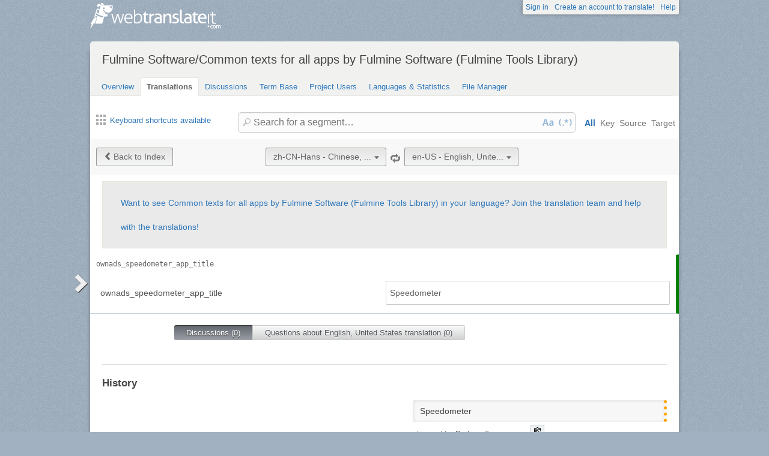

--- FILE ---
content_type: text/html; charset=utf-8
request_url: https://webtranslateit.com/projects/15058-common-texts-for-all-apps-by-fulmine-software-fulmine-tools-library/locales/zh-CN-Hans..en-US/strings/13219969
body_size: 6364
content:
<!DOCTYPE html>
<html lang="en" xmlns="http://www.w3.org/1999/xhtml">
<head>
<title>
Details for ownads_speedometer_app_title, Chinese, China (Simplified Han) to English, United States · Fulmine Software/Common texts for all apps by Fulmine Software (Fulmine Tools Library) · WebTranslateIt
</title>
<meta charset="utf-8">
<meta name="twitter:card" value="summary">
<meta name="twitter:site" value="@webtranslateit">
<meta name="twitter:url" value="https://webtranslateit.com/projects/15058-common-texts-for-all-apps-by-fulmine-software-fulmine-tools-library/locales/zh-CN-Hans..en-US/strings/13219969">
<meta name="twitter:title" value="Fulmine Software/Common texts for all apps by Fulmine Software (Fulmine Tools Library) on WebTranslateIt.com">
<meta name="twitter:description" value="Translation project of texts shared by all Fulmine Software&amp;#39;s apps. To translate specific app, please translate this project and additionally the app specific translation project. See all translation projects.

To get more information about translating my apps please see the information for trans...">
<meta name="twitter:image" value="https://webtranslateit.com/rails/active_storage/representations/redirect/eyJfcmFpbHMiOnsiZGF0YSI6Mjc1MywicHVyIjoiYmxvYl9pZCJ9fQ==--1f25c68aeaea658734b290299a867c5e7cc2dbd2/eyJfcmFpbHMiOnsiZGF0YSI6eyJmb3JtYXQiOiJwbmciLCJyZXNpemVfdG9fbGltaXQiOlsyMDAsMjAwXX0sInB1ciI6InZhcmlhdGlvbiJ9fQ==--a10fd1737c332115b1dd2458d9cc7b54c1ef1f25/N_600.png">
<meta content="https://webtranslateit.com/projects/15058-common-texts-for-all-apps-by-fulmine-software-fulmine-tools-library/locales/zh-CN-Hans..en-US/strings/13219969" property="og:url">
<meta content="website" property="og:type">
<meta content="Fulmine Software/Common texts for all apps by Fulmine Software (Fulmine Tools Library) on WebTranslateIt.com" property="og:title">
<meta name="og:description" value="Translation project of texts shared by all Fulmine Software&amp;#39;s apps. To translate specific app, please translate this project and additionally the app specific translation project. See all translation projects.

To get more information about translating my apps please see the information for trans...">
<meta name="og:image" value="https://webtranslateit.com/rails/active_storage/representations/redirect/eyJfcmFpbHMiOnsiZGF0YSI6Mjc1MywicHVyIjoiYmxvYl9pZCJ9fQ==--1f25c68aeaea658734b290299a867c5e7cc2dbd2/eyJfcmFpbHMiOnsiZGF0YSI6eyJmb3JtYXQiOiJwbmciLCJyZXNpemVfdG9fbGltaXQiOlsyMDAsMjAwXX0sInB1ciI6InZhcmlhdGlvbiJ9fQ==--a10fd1737c332115b1dd2458d9cc7b54c1ef1f25/N_600.png">

<link href="/apple-touch-icon.png" rel="apple-touch-icon" sizes="180x180">
<link href="/favicon-32x32.png?asjaksj" rel="icon" sizes="32x32" type="image/png">
<link href="/favicon-16x16.png?sakjskaj" rel="icon" sizes="16x16" type="image/png">
<link href="/site.webmanifest" rel="manifest">
<link color="#2d5189" href="/safari-pinned-tab.svg" rel="mask-icon">
<meta content="#2b5797" name="msapplication-TileColor">
<meta content="#ffffff" name="theme-color">
<meta content="width=device-width, initial-scale=1.0" name="viewport">
<script async src="https://www.googletagmanager.com/gtag/js?id=G-LTS4K8QV1T"></script>
<link href="https://webtranslateit.com/blog.atom" rel="alternate" title="WebTranslateIt Blog" type="application/atom+xml">
<link href="https://webtranslateit.com/changelog.atom" rel="alternate" title="WebTranslateIt Changelog" type="application/atom+xml">
<link href="https://fonts.googleapis.com/css?family=Noto+Sans&amp;display=swap" rel="stylesheet">
<meta property="og:url" content="https://webtranslateit.com/projects/15058-common-texts-for-all-apps-by-fulmine-software-fulmine-tools-library/locales/zh-CN-Hans..en-US/strings/13219969" /><link href="https://webtranslateit.com/projects/15058-common-texts-for-all-apps-by-fulmine-software-fulmine-tools-library/locales/zh-CN-Hans..en-US/strings/13219969" rel="canonical" />
<link rel="stylesheet" href="/assets/application-27677eae89d8c014e91bb5736d2e73cb2a022d9c5d03b2975110ee4a90466451.css" />
<script src="/assets/application-516594276ac2227f30cd68db512fb7f5406b8033f17e2a75b8d70eae4c2290f6.js"></script>
<meta name="csrf-param" content="authenticity_token" />
<meta name="csrf-token" content="AHGHKFMZoHqU6ISH1Gj5nfLjr9flBGoLpabWiL8oZozCY7eahF75bEc7bas5055_5U52KMv380DVgnyM29pm5g" />
</head>
<body class="">
<noscript>
<div class="unsupported">
<a href="https://www.google.com/adsense/support/bin/answer.py?hl=en&amp;answer=12654">Javascript</a> is required to view this site.
</div>
</noscript>
<div id="flash">
</div>

<div class="clear"></div>
<div id="action_header">
<a id="logo" href="https://webtranslateit.com/"><span>WebTranslateIt</span>
</a><ul>
<li class="help_link"><a href="https://webtranslateit.com/help">Help</a></li>
<li><a href="https://webtranslateit.com/sign_up">Create an account to translate!</a></li>
<li><a href="https://webtranslateit.com/sign_in">Sign in</a></li>
</ul>
</div>
<div class="clear"></div>

<div class="container home">
<div id="content">

<div id="page_heading">
<h1>Fulmine Software/Common texts for all apps by Fulmine Software (Fulmine Tools Library)</h1>
<div class="clear"></div>
<ul>
<li class="">
<a href="/projects/15058-common-texts-for-all-apps-by-fulmine-software-fulmine-tools-library">Overview</a>
</li>
<li class="active">
<a href="/projects/15058-common-texts-for-all-apps-by-fulmine-software-fulmine-tools-library/locales/.../strings">Translations</a>
</li>
<li class="">
<a href="/projects/15058-common-texts-for-all-apps-by-fulmine-software-fulmine-tools-library/discussions">Discussions</a>
</li>
<li class="">
<a href="/projects/15058-common-texts-for-all-apps-by-fulmine-software-fulmine-tools-library/locales/.../terms">Term Base</a>
</li>
<li class="">
<a href="/projects/15058-common-texts-for-all-apps-by-fulmine-software-fulmine-tools-library/people">Project Users</a>
</li>
<li class="">
<a href="/projects/15058-common-texts-for-all-apps-by-fulmine-software-fulmine-tools-library/project_locales">Languages &amp; Statistics</a>
</li>
<li class="">
<a href="/projects/15058-common-texts-for-all-apps-by-fulmine-software-fulmine-tools-library/files">File Manager</a>
</li>
</ul>
<div class="clear"></div>

</div>
<div class="help">
<div class="left">
<a class="link_keyboard_shortcuts" href="#"><span class="ss-icon"></span> Keyboard shortcuts available</a>
</div>
<div class="right">
<form id="search" action="/projects/15058-common-texts-for-all-apps-by-fulmine-software-fulmine-tools-library/locales/zh-CN-Hans..en-US/strings" accept-charset="UTF-8" method="get"><input id="regex" name="regex" type="hidden" value="false">
<input id="ignore_case" name="ignore_case" type="hidden" value="true">
<input id="search_object" name="object" type="hidden" value="">
<span class="ss-icon search-icon">🔎</span>
<input class="" id="search" name="s" placeholder="Search for a segment…" type="text" value="">
<div class="input-icons">
<a title="Case Sensitivity is Off. Click to run your search with case-sensitivity." href="#"><span class="input-icon icon-case-sensitive"></span>
</a><a title="Regex Search is Off. Click to run your search with regular expression matching." href="#"><span class="input-icon icon-regex"></span>
</a></div>
<div class="search_facets">
<a class="active default_facet" title="Search against key names, source text and target text" href="#">All</a>
<a class="key_facet" title="Search against key names" href="#">Key</a>
<a class="source_facet" title="Search against Chinese, China (Simplified Han) text" href="#">Source</a>
<a class="target_facet" title="Search against English, United States text" href="#">Target</a>
</div>
</form></div>
</div>
<div class="clear"></div>
<div class="uibutton-toolbar">
<div class="uibutton-group">
<a class="uibutton icon prev" id="back_to" href="/projects/15058-common-texts-for-all-apps-by-fulmine-software-fulmine-tools-library/locales/zh-CN-Hans..en-US/strings?current_id=13219969">Back to Index</a>
</div>
<div class="uibutton-selector centered" id="language_switch">
<ul>
<li>
<a class="uibutton icon dropdown multidropdown" title="Chinese, China (Simplified Han)" href="#">zh-CN-Hans - Chinese, ...</a>
</li>
<li>
<ul id="source_locales" style="display: none;">
<li data-id="ar" data-type="source_locales"><a href="/projects/15058-common-texts-for-all-apps-by-fulmine-software-fulmine-tools-library/locales/en-US..ar/strings/13100989">ar - Arabic</a></li>
<li data-id="az" data-type="source_locales"><a href="/projects/15058-common-texts-for-all-apps-by-fulmine-software-fulmine-tools-library/locales/en-US..ar/strings/13100989">az - Azeri</a></li>
<li data-id="be-Cyrl" data-type="source_locales"><a href="/projects/15058-common-texts-for-all-apps-by-fulmine-software-fulmine-tools-library/locales/en-US..ar/strings/13100989">be-Cyrl - Belarusian (Cyrillic)</a></li>
<li data-id="be-Latn" data-type="source_locales"><a href="/projects/15058-common-texts-for-all-apps-by-fulmine-software-fulmine-tools-library/locales/en-US..ar/strings/13100989">be-Latn - Belarusian (Latin)</a></li>
<li data-id="bg" data-type="source_locales"><a href="/projects/15058-common-texts-for-all-apps-by-fulmine-software-fulmine-tools-library/locales/en-US..ar/strings/13100989">bg - Bulgarian</a></li>
<li data-id="bs" data-type="source_locales"><a href="/projects/15058-common-texts-for-all-apps-by-fulmine-software-fulmine-tools-library/locales/en-US..ar/strings/13100989">bs - Bosnian</a></li>
<li data-id="ca" data-type="source_locales"><a href="/projects/15058-common-texts-for-all-apps-by-fulmine-software-fulmine-tools-library/locales/en-US..ar/strings/13100989">ca - Catalan</a></li>
<li data-id="cs" data-type="source_locales"><a href="/projects/15058-common-texts-for-all-apps-by-fulmine-software-fulmine-tools-library/locales/en-US..ar/strings/13100989">cs - Czech</a></li>
<li data-id="da" data-type="source_locales"><a href="/projects/15058-common-texts-for-all-apps-by-fulmine-software-fulmine-tools-library/locales/en-US..ar/strings/13100989">da - Danish</a></li>
<li data-id="de" data-type="source_locales"><a href="/projects/15058-common-texts-for-all-apps-by-fulmine-software-fulmine-tools-library/locales/en-US..ar/strings/13100989">de - German</a></li>
<li data-id="el" data-type="source_locales"><a href="/projects/15058-common-texts-for-all-apps-by-fulmine-software-fulmine-tools-library/locales/en-US..ar/strings/13100989">el - Greek</a></li>
<li data-id="en-US" data-type="source_locales"><a href="/projects/15058-common-texts-for-all-apps-by-fulmine-software-fulmine-tools-library/locales/en-US..ar/strings/13100989">en-US - English, United States</a></li>
<li data-id="es" data-type="source_locales"><a href="/projects/15058-common-texts-for-all-apps-by-fulmine-software-fulmine-tools-library/locales/en-US..ar/strings/13100989">es - Spanish</a></li>
<li data-id="et" data-type="source_locales"><a href="/projects/15058-common-texts-for-all-apps-by-fulmine-software-fulmine-tools-library/locales/en-US..ar/strings/13100989">et - Estonian</a></li>
<li data-id="eu" data-type="source_locales"><a href="/projects/15058-common-texts-for-all-apps-by-fulmine-software-fulmine-tools-library/locales/en-US..ar/strings/13100989">eu - Basque</a></li>
<li data-id="fa" data-type="source_locales"><a href="/projects/15058-common-texts-for-all-apps-by-fulmine-software-fulmine-tools-library/locales/en-US..ar/strings/13100989">fa - Persian</a></li>
<li data-id="fi" data-type="source_locales"><a href="/projects/15058-common-texts-for-all-apps-by-fulmine-software-fulmine-tools-library/locales/en-US..ar/strings/13100989">fi - Finnish</a></li>
<li data-id="fr" data-type="source_locales"><a href="/projects/15058-common-texts-for-all-apps-by-fulmine-software-fulmine-tools-library/locales/en-US..ar/strings/13100989">fr - French</a></li>
<li data-id="gl" data-type="source_locales"><a href="/projects/15058-common-texts-for-all-apps-by-fulmine-software-fulmine-tools-library/locales/en-US..ar/strings/13100989">gl - Galician</a></li>
<li data-id="he" data-type="source_locales"><a href="/projects/15058-common-texts-for-all-apps-by-fulmine-software-fulmine-tools-library/locales/en-US..ar/strings/13100989">he - Hebrew</a></li>
<li data-id="hi" data-type="source_locales"><a href="/projects/15058-common-texts-for-all-apps-by-fulmine-software-fulmine-tools-library/locales/en-US..ar/strings/13100989">hi - Hindi</a></li>
<li data-id="hr" data-type="source_locales"><a href="/projects/15058-common-texts-for-all-apps-by-fulmine-software-fulmine-tools-library/locales/en-US..ar/strings/13100989">hr - Croatian</a></li>
<li data-id="hu" data-type="source_locales"><a href="/projects/15058-common-texts-for-all-apps-by-fulmine-software-fulmine-tools-library/locales/en-US..ar/strings/13100989">hu - Hungarian</a></li>
<li data-id="id" data-type="source_locales"><a href="/projects/15058-common-texts-for-all-apps-by-fulmine-software-fulmine-tools-library/locales/en-US..ar/strings/13100989">id - Indonesian</a></li>
<li data-id="it" data-type="source_locales"><a href="/projects/15058-common-texts-for-all-apps-by-fulmine-software-fulmine-tools-library/locales/en-US..ar/strings/13100989">it - Italian</a></li>
<li data-id="ja" data-type="source_locales"><a href="/projects/15058-common-texts-for-all-apps-by-fulmine-software-fulmine-tools-library/locales/en-US..ar/strings/13100989">ja - Japanese</a></li>
<li data-id="kab" data-type="source_locales"><a href="/projects/15058-common-texts-for-all-apps-by-fulmine-software-fulmine-tools-library/locales/en-US..ar/strings/13100989">kab - Kabyle</a></li>
<li data-id="kk-KZ" data-type="source_locales"><a href="/projects/15058-common-texts-for-all-apps-by-fulmine-software-fulmine-tools-library/locales/en-US..ar/strings/13100989">kk-KZ - Kazakh, Kazakhstan</a></li>
<li data-id="ko" data-type="source_locales"><a href="/projects/15058-common-texts-for-all-apps-by-fulmine-software-fulmine-tools-library/locales/en-US..ar/strings/13100989">ko - Korean</a></li>
<li data-id="ku" data-type="source_locales"><a href="/projects/15058-common-texts-for-all-apps-by-fulmine-software-fulmine-tools-library/locales/en-US..ar/strings/13100989">ku - Kurdish</a></li>
<li data-id="lt" data-type="source_locales"><a href="/projects/15058-common-texts-for-all-apps-by-fulmine-software-fulmine-tools-library/locales/en-US..ar/strings/13100989">lt - Lithuanian</a></li>
<li data-id="lv" data-type="source_locales"><a href="/projects/15058-common-texts-for-all-apps-by-fulmine-software-fulmine-tools-library/locales/en-US..ar/strings/13100989">lv - Latvian</a></li>
<li data-id="mk" data-type="source_locales"><a href="/projects/15058-common-texts-for-all-apps-by-fulmine-software-fulmine-tools-library/locales/en-US..ar/strings/13100989">mk - Macedonian</a></li>
<li data-id="ml-IN-Mlym" data-type="source_locales"><a href="/projects/15058-common-texts-for-all-apps-by-fulmine-software-fulmine-tools-library/locales/en-US..ar/strings/13100989">ml-IN-Mlym - Malayalam, India (Malayalam)</a></li>
<li data-id="mn" data-type="source_locales"><a href="/projects/15058-common-texts-for-all-apps-by-fulmine-software-fulmine-tools-library/locales/en-US..ar/strings/13100989">mn - Mongolian</a></li>
<li data-id="mr" data-type="source_locales"><a href="/projects/15058-common-texts-for-all-apps-by-fulmine-software-fulmine-tools-library/locales/en-US..ar/strings/13100989">mr - Marathi</a></li>
<li data-id="ms" data-type="source_locales"><a href="/projects/15058-common-texts-for-all-apps-by-fulmine-software-fulmine-tools-library/locales/en-US..ar/strings/13100989">ms - Malay</a></li>
<li data-id="nb" data-type="source_locales"><a href="/projects/15058-common-texts-for-all-apps-by-fulmine-software-fulmine-tools-library/locales/en-US..ar/strings/13100989">nb - Norwegian Bokmål</a></li>
<li data-id="nl" data-type="source_locales"><a href="/projects/15058-common-texts-for-all-apps-by-fulmine-software-fulmine-tools-library/locales/en-US..ar/strings/13100989">nl - Dutch</a></li>
<li data-id="pl" data-type="source_locales"><a href="/projects/15058-common-texts-for-all-apps-by-fulmine-software-fulmine-tools-library/locales/en-US..ar/strings/13100989">pl - Polish</a></li>
<li data-id="pt" data-type="source_locales"><a href="/projects/15058-common-texts-for-all-apps-by-fulmine-software-fulmine-tools-library/locales/en-US..ar/strings/13100989">pt - Portuguese</a></li>
<li data-id="pt-BR" data-type="source_locales"><a href="/projects/15058-common-texts-for-all-apps-by-fulmine-software-fulmine-tools-library/locales/en-US..ar/strings/13100989">pt-BR - Portuguese, Brazil</a></li>
<li data-id="ro" data-type="source_locales"><a href="/projects/15058-common-texts-for-all-apps-by-fulmine-software-fulmine-tools-library/locales/en-US..ar/strings/13100989">ro - Romanian</a></li>
<li data-id="ru" data-type="source_locales"><a href="/projects/15058-common-texts-for-all-apps-by-fulmine-software-fulmine-tools-library/locales/en-US..ar/strings/13100989">ru - Russian</a></li>
<li data-id="ru-UA" data-type="source_locales"><a href="/projects/15058-common-texts-for-all-apps-by-fulmine-software-fulmine-tools-library/locales/en-US..ar/strings/13100989">ru-UA - Russian, Ukraine</a></li>
<li data-id="si" data-type="source_locales"><a href="/projects/15058-common-texts-for-all-apps-by-fulmine-software-fulmine-tools-library/locales/en-US..ar/strings/13100989">si - Sinhala</a></li>
<li data-id="sk" data-type="source_locales"><a href="/projects/15058-common-texts-for-all-apps-by-fulmine-software-fulmine-tools-library/locales/en-US..ar/strings/13100989">sk - Slovak</a></li>
<li data-id="sl" data-type="source_locales"><a href="/projects/15058-common-texts-for-all-apps-by-fulmine-software-fulmine-tools-library/locales/en-US..ar/strings/13100989">sl - Slovenian</a></li>
<li data-id="sq" data-type="source_locales"><a href="/projects/15058-common-texts-for-all-apps-by-fulmine-software-fulmine-tools-library/locales/en-US..ar/strings/13100989">sq - Albanian</a></li>
<li data-id="sr-Cyrl" data-type="source_locales"><a href="/projects/15058-common-texts-for-all-apps-by-fulmine-software-fulmine-tools-library/locales/en-US..ar/strings/13100989">sr-Cyrl - Serbian (Cyrillic)</a></li>
<li data-id="sr-Latn" data-type="source_locales"><a href="/projects/15058-common-texts-for-all-apps-by-fulmine-software-fulmine-tools-library/locales/en-US..ar/strings/13100989">sr-Latn - Serbian (Latin)</a></li>
<li data-id="sv" data-type="source_locales"><a href="/projects/15058-common-texts-for-all-apps-by-fulmine-software-fulmine-tools-library/locales/en-US..ar/strings/13100989">sv - Swedish</a></li>
<li data-id="ta" data-type="source_locales"><a href="/projects/15058-common-texts-for-all-apps-by-fulmine-software-fulmine-tools-library/locales/en-US..ar/strings/13100989">ta - Tamil</a></li>
<li data-id="tr" data-type="source_locales"><a href="/projects/15058-common-texts-for-all-apps-by-fulmine-software-fulmine-tools-library/locales/en-US..ar/strings/13100989">tr - Turkish</a></li>
<li data-id="ug" data-type="source_locales"><a href="/projects/15058-common-texts-for-all-apps-by-fulmine-software-fulmine-tools-library/locales/en-US..ar/strings/13100989">ug - Uyghur</a></li>
<li data-id="uk" data-type="source_locales"><a href="/projects/15058-common-texts-for-all-apps-by-fulmine-software-fulmine-tools-library/locales/en-US..ar/strings/13100989">uk - Ukrainian</a></li>
<li data-id="uz" data-type="source_locales"><a href="/projects/15058-common-texts-for-all-apps-by-fulmine-software-fulmine-tools-library/locales/en-US..ar/strings/13100989">uz - Uzbek</a></li>
<li data-id="vi" data-type="source_locales"><a href="/projects/15058-common-texts-for-all-apps-by-fulmine-software-fulmine-tools-library/locales/en-US..ar/strings/13100989">vi - Vietnamese</a></li>
<li data-id="zh-CN-Hans" data-type="source_locales"><a href="/projects/15058-common-texts-for-all-apps-by-fulmine-software-fulmine-tools-library/locales/en-US..ar/strings/13100989">zh-CN-Hans - Chinese, China (Simplified Han)</a></li>
<li data-id="zh-TW-Hant" data-type="source_locales"><a href="/projects/15058-common-texts-for-all-apps-by-fulmine-software-fulmine-tools-library/locales/en-US..ar/strings/13100989">zh-TW-Hant - Chinese, Taiwan (Traditional Han)</a></li>
</ul>
</li>
</ul>
</div>

<span class="ss-icon switch"><a title="Invert Source and Target languages" href="/projects/15058-common-texts-for-all-apps-by-fulmine-software-fulmine-tools-library/locales/en-US..zh-CN-Hans/strings/13219969">🔁</a></span>
<div class="uibutton-selector spaced">
<ul>
<li>
<a class="uibutton icon dropdown multidropdown" title="English, United States" id="bacon" href="#">en-US - English, Unite...</a>
</li>
<li>
<ul id="target_locales" style="display: none;">
<li data-id="uz" data-type="target_locales"><a href="/projects/15058-common-texts-for-all-apps-by-fulmine-software-fulmine-tools-library/locales/en-US..ar/strings/13100989">uz - Uzbek</a></li>
<li data-id="sq" data-type="target_locales"><a href="/projects/15058-common-texts-for-all-apps-by-fulmine-software-fulmine-tools-library/locales/en-US..ar/strings/13100989">sq - Albanian</a></li>
<li data-id="zh-TW-Hant" data-type="target_locales"><a href="/projects/15058-common-texts-for-all-apps-by-fulmine-software-fulmine-tools-library/locales/en-US..ar/strings/13100989">zh-TW-Hant - Chinese, Taiwan (Traditional Han)</a></li>
<li data-id="bg" data-type="target_locales"><a href="/projects/15058-common-texts-for-all-apps-by-fulmine-software-fulmine-tools-library/locales/en-US..ar/strings/13100989">bg - Bulgarian</a></li>
<li data-id="zh-CN-Hans" data-type="target_locales"><a href="/projects/15058-common-texts-for-all-apps-by-fulmine-software-fulmine-tools-library/locales/en-US..ar/strings/13100989">zh-CN-Hans - Chinese, China (Simplified Han)</a></li>
<li data-id="fr" data-type="target_locales"><a href="/projects/15058-common-texts-for-all-apps-by-fulmine-software-fulmine-tools-library/locales/en-US..ar/strings/13100989">fr - French</a></li>
<li data-id="et" data-type="target_locales"><a href="/projects/15058-common-texts-for-all-apps-by-fulmine-software-fulmine-tools-library/locales/en-US..ar/strings/13100989">et - Estonian</a></li>
<li data-id="ko" data-type="target_locales"><a href="/projects/15058-common-texts-for-all-apps-by-fulmine-software-fulmine-tools-library/locales/en-US..ar/strings/13100989">ko - Korean</a></li>
<li data-id="ja" data-type="target_locales"><a href="/projects/15058-common-texts-for-all-apps-by-fulmine-software-fulmine-tools-library/locales/en-US..ar/strings/13100989">ja - Japanese</a></li>
<li data-id="id" data-type="target_locales"><a href="/projects/15058-common-texts-for-all-apps-by-fulmine-software-fulmine-tools-library/locales/en-US..ar/strings/13100989">id - Indonesian</a></li>
<li data-id="he" data-type="target_locales"><a href="/projects/15058-common-texts-for-all-apps-by-fulmine-software-fulmine-tools-library/locales/en-US..ar/strings/13100989">he - Hebrew</a></li>
<li data-id="ug" data-type="target_locales"><a href="/projects/15058-common-texts-for-all-apps-by-fulmine-software-fulmine-tools-library/locales/en-US..ar/strings/13100989">ug - Uyghur</a></li>
<li data-id="nb" data-type="target_locales"><a href="/projects/15058-common-texts-for-all-apps-by-fulmine-software-fulmine-tools-library/locales/en-US..ar/strings/13100989">nb - Norwegian Bokmål</a></li>
<li data-id="mk" data-type="target_locales"><a href="/projects/15058-common-texts-for-all-apps-by-fulmine-software-fulmine-tools-library/locales/en-US..ar/strings/13100989">mk - Macedonian</a></li>
<li data-id="si" data-type="target_locales"><a href="/projects/15058-common-texts-for-all-apps-by-fulmine-software-fulmine-tools-library/locales/en-US..ar/strings/13100989">si - Sinhala</a></li>
<li data-id="hi" data-type="target_locales"><a href="/projects/15058-common-texts-for-all-apps-by-fulmine-software-fulmine-tools-library/locales/en-US..ar/strings/13100989">hi - Hindi</a></li>
<li data-id="ro" data-type="target_locales"><a href="/projects/15058-common-texts-for-all-apps-by-fulmine-software-fulmine-tools-library/locales/en-US..ar/strings/13100989">ro - Romanian</a></li>
<li data-id="mn" data-type="target_locales"><a href="/projects/15058-common-texts-for-all-apps-by-fulmine-software-fulmine-tools-library/locales/en-US..ar/strings/13100989">mn - Mongolian</a></li>
<li data-id="hu" data-type="target_locales"><a href="/projects/15058-common-texts-for-all-apps-by-fulmine-software-fulmine-tools-library/locales/en-US..ar/strings/13100989">hu - Hungarian</a></li>
<li data-id="kk-KZ" data-type="target_locales"><a href="/projects/15058-common-texts-for-all-apps-by-fulmine-software-fulmine-tools-library/locales/en-US..ar/strings/13100989">kk-KZ - Kazakh, Kazakhstan</a></li>
<li data-id="cs" data-type="target_locales"><a href="/projects/15058-common-texts-for-all-apps-by-fulmine-software-fulmine-tools-library/locales/en-US..ar/strings/13100989">cs - Czech</a></li>
<li data-id="vi" data-type="target_locales"><a href="/projects/15058-common-texts-for-all-apps-by-fulmine-software-fulmine-tools-library/locales/en-US..ar/strings/13100989">vi - Vietnamese</a></li>
<li data-id="be-Cyrl" data-type="target_locales"><a href="/projects/15058-common-texts-for-all-apps-by-fulmine-software-fulmine-tools-library/locales/en-US..ar/strings/13100989">be-Cyrl - Belarusian (Cyrillic)</a></li>
<li data-id="ml-IN-Mlym" data-type="target_locales"><a href="/projects/15058-common-texts-for-all-apps-by-fulmine-software-fulmine-tools-library/locales/en-US..ar/strings/13100989">ml-IN-Mlym - Malayalam, India (Malayalam)</a></li>
<li data-id="be-Latn" data-type="target_locales"><a href="/projects/15058-common-texts-for-all-apps-by-fulmine-software-fulmine-tools-library/locales/en-US..ar/strings/13100989">be-Latn - Belarusian (Latin)</a></li>
<li data-id="pt" data-type="target_locales"><a href="/projects/15058-common-texts-for-all-apps-by-fulmine-software-fulmine-tools-library/locales/en-US..ar/strings/13100989">pt - Portuguese</a></li>
<li data-id="da" data-type="target_locales"><a href="/projects/15058-common-texts-for-all-apps-by-fulmine-software-fulmine-tools-library/locales/en-US..ar/strings/13100989">da - Danish</a></li>
<li data-id="tr" data-type="target_locales"><a href="/projects/15058-common-texts-for-all-apps-by-fulmine-software-fulmine-tools-library/locales/en-US..ar/strings/13100989">tr - Turkish</a></li>
<li data-id="az" data-type="target_locales"><a href="/projects/15058-common-texts-for-all-apps-by-fulmine-software-fulmine-tools-library/locales/en-US..ar/strings/13100989">az - Azeri</a></li>
<li data-id="ar" data-type="target_locales"><a href="/projects/15058-common-texts-for-all-apps-by-fulmine-software-fulmine-tools-library/locales/en-US..ar/strings/13100989">ar - Arabic</a></li>
<li data-id="el" data-type="target_locales"><a href="/projects/15058-common-texts-for-all-apps-by-fulmine-software-fulmine-tools-library/locales/en-US..ar/strings/13100989">el - Greek</a></li>
<li data-id="ca" data-type="target_locales"><a href="/projects/15058-common-texts-for-all-apps-by-fulmine-software-fulmine-tools-library/locales/en-US..ar/strings/13100989">ca - Catalan</a></li>
<li data-id="gl" data-type="target_locales"><a href="/projects/15058-common-texts-for-all-apps-by-fulmine-software-fulmine-tools-library/locales/en-US..ar/strings/13100989">gl - Galician</a></li>
<li data-id="fi" data-type="target_locales"><a href="/projects/15058-common-texts-for-all-apps-by-fulmine-software-fulmine-tools-library/locales/en-US..ar/strings/13100989">fi - Finnish</a></li>
<li data-id="sl" data-type="target_locales"><a href="/projects/15058-common-texts-for-all-apps-by-fulmine-software-fulmine-tools-library/locales/en-US..ar/strings/13100989">sl - Slovenian</a></li>
<li data-id="sv" data-type="target_locales"><a href="/projects/15058-common-texts-for-all-apps-by-fulmine-software-fulmine-tools-library/locales/en-US..ar/strings/13100989">sv - Swedish</a></li>
<li data-id="uk" data-type="target_locales"><a href="/projects/15058-common-texts-for-all-apps-by-fulmine-software-fulmine-tools-library/locales/en-US..ar/strings/13100989">uk - Ukrainian</a></li>
<li data-id="sr-Latn" data-type="target_locales"><a href="/projects/15058-common-texts-for-all-apps-by-fulmine-software-fulmine-tools-library/locales/en-US..ar/strings/13100989">sr-Latn - Serbian (Latin)</a></li>
<li data-id="ta" data-type="target_locales"><a href="/projects/15058-common-texts-for-all-apps-by-fulmine-software-fulmine-tools-library/locales/en-US..ar/strings/13100989">ta - Tamil</a></li>
<li data-id="sk" data-type="target_locales"><a href="/projects/15058-common-texts-for-all-apps-by-fulmine-software-fulmine-tools-library/locales/en-US..ar/strings/13100989">sk - Slovak</a></li>
<li data-id="pt-BR" data-type="target_locales"><a href="/projects/15058-common-texts-for-all-apps-by-fulmine-software-fulmine-tools-library/locales/en-US..ar/strings/13100989">pt-BR - Portuguese, Brazil</a></li>
<li data-id="en-US" data-type="target_locales"><a href="/projects/15058-common-texts-for-all-apps-by-fulmine-software-fulmine-tools-library/locales/en-US..ar/strings/13100989">en-US - English, United States</a></li>
<li data-id="sr-Cyrl" data-type="target_locales"><a href="/projects/15058-common-texts-for-all-apps-by-fulmine-software-fulmine-tools-library/locales/en-US..ar/strings/13100989">sr-Cyrl - Serbian (Cyrillic)</a></li>
<li data-id="ms" data-type="target_locales"><a href="/projects/15058-common-texts-for-all-apps-by-fulmine-software-fulmine-tools-library/locales/en-US..ar/strings/13100989">ms - Malay</a></li>
<li data-id="fa" data-type="target_locales"><a href="/projects/15058-common-texts-for-all-apps-by-fulmine-software-fulmine-tools-library/locales/en-US..ar/strings/13100989">fa - Persian</a></li>
<li data-id="mr" data-type="target_locales"><a href="/projects/15058-common-texts-for-all-apps-by-fulmine-software-fulmine-tools-library/locales/en-US..ar/strings/13100989">mr - Marathi</a></li>
<li data-id="hr" data-type="target_locales"><a href="/projects/15058-common-texts-for-all-apps-by-fulmine-software-fulmine-tools-library/locales/en-US..ar/strings/13100989">hr - Croatian</a></li>
<li data-id="bs" data-type="target_locales"><a href="/projects/15058-common-texts-for-all-apps-by-fulmine-software-fulmine-tools-library/locales/en-US..ar/strings/13100989">bs - Bosnian</a></li>
<li data-id="eu" data-type="target_locales"><a href="/projects/15058-common-texts-for-all-apps-by-fulmine-software-fulmine-tools-library/locales/en-US..ar/strings/13100989">eu - Basque</a></li>
<li data-id="lt" data-type="target_locales"><a href="/projects/15058-common-texts-for-all-apps-by-fulmine-software-fulmine-tools-library/locales/en-US..ar/strings/13100989">lt - Lithuanian</a></li>
<li data-id="lv" data-type="target_locales"><a href="/projects/15058-common-texts-for-all-apps-by-fulmine-software-fulmine-tools-library/locales/en-US..ar/strings/13100989">lv - Latvian</a></li>
<li data-id="ku" data-type="target_locales"><a href="/projects/15058-common-texts-for-all-apps-by-fulmine-software-fulmine-tools-library/locales/en-US..ar/strings/13100989">ku - Kurdish</a></li>
<li data-id="pl" data-type="target_locales"><a href="/projects/15058-common-texts-for-all-apps-by-fulmine-software-fulmine-tools-library/locales/en-US..ar/strings/13100989">pl - Polish</a></li>
<li data-id="nl" data-type="target_locales"><a href="/projects/15058-common-texts-for-all-apps-by-fulmine-software-fulmine-tools-library/locales/en-US..ar/strings/13100989">nl - Dutch</a></li>
<li data-id="it" data-type="target_locales"><a href="/projects/15058-common-texts-for-all-apps-by-fulmine-software-fulmine-tools-library/locales/en-US..ar/strings/13100989">it - Italian</a></li>
<li data-id="kab" data-type="target_locales"><a href="/projects/15058-common-texts-for-all-apps-by-fulmine-software-fulmine-tools-library/locales/en-US..ar/strings/13100989">kab - Kabyle</a></li>
<li data-id="ru-UA" data-type="target_locales"><a href="/projects/15058-common-texts-for-all-apps-by-fulmine-software-fulmine-tools-library/locales/en-US..ar/strings/13100989">ru-UA - Russian, Ukraine</a></li>
<li data-id="de" data-type="target_locales"><a href="/projects/15058-common-texts-for-all-apps-by-fulmine-software-fulmine-tools-library/locales/en-US..ar/strings/13100989">de - German</a></li>
<li data-id="ru" data-type="target_locales"><a href="/projects/15058-common-texts-for-all-apps-by-fulmine-software-fulmine-tools-library/locales/en-US..ar/strings/13100989">ru - Russian</a></li>
<li data-id="es" data-type="target_locales"><a href="/projects/15058-common-texts-for-all-apps-by-fulmine-software-fulmine-tools-library/locales/en-US..ar/strings/13100989">es - Spanish</a></li>
</ul>
</li>
</ul>
</div>

<div class="clear"></div>
</div>
<div class="important">
<a href="/projects/15058-common-texts-for-all-apps-by-fulmine-software-fulmine-tools-library/invitation_request">Want to see Common texts for all apps by Fulmine Software (Fulmine Tools Library) in your language? Join the translation team and help with the translations!</a>
</div>
<ul class="string_log" id="string_index">
<li class="string status_proofread" id="13219969">
<div class="tools">
<div class="string_key">
<a title="ownads_speedometer_app_title" href="/projects/15058-common-texts-for-all-apps-by-fulmine-software-fulmine-tools-library/locales/zh-CN-Hans..en-US/strings/13219969">ownads_speedometer_app_title</a>
</div>
<div class="clear"></div>
<div class="developer_comment">

</div>
<div class="labels">
</div>
<div class="clear"></div>
</div>

<div class="string_source" dir="ltr">
<span class="trans"><span class="raw">ownads_speedometer_app_title</span><p><dfn>ownads</dfn>_<dfn>speedometer</dfn>_<dfn>app</dfn>_<dfn>title</dfn></p></span>
</div>
<div class="string_target">
<div class="hover_me" dir="ltr" title="Edit translation">
<span class="trans"><dfn>Speedometer</dfn></span>
</div>
</div>
<div class="clear"></div>
<script>
  isManager = false
</script>
<script>
  verify_url = "/projects/15058-common-texts-for-all-apps-by-fulmine-software-fulmine-tools-library/locales/zh-CN-Hans..en-US/strings/13219969/manager_options?status=to_verify";
</script>
</li>

</ul>
<div class="clear"></div>
<div class="choice">
<ul>
<li class="first" id="global">
<a class="active show_string_key_discussions" href="#">Discussions (0)</a>
</li>
<li class="last" id="local">
<a class=" show_string_translation_discussions" href="#">Questions about English, United States translation (0)</a>
</li>
<div class="clear"></div>
</ul>
<div class="clear"></div>
</div>
<div class="clear"></div>
<div class="comment_feed" id="commentlist" style="">

<p></p>
</div>
<div class="clear"></div>
<div class="comment_feed" id="comment_for_locale" style="display: none">

<p></p>
</div>
<hr>
<h3>History</h3>
<ol id="history">
<li class="target">
<div class="string status_unproofread" dir="ltr" title="Click to switch between text/diff view">
<span class="raw">Speedometer</span>
<div class="text">
<dfn>Speedometer</dfn>
</div>
<div class="diff" data-current-text="Speedometer" data-no-previous data-previous-text="" style="display: none"></div>
</div>
<div class="author">
changed by <strong>Bartosz</strong> <time datetime="2016-11-18T13:53:57Z">18 November, 2016 13:53</time>.
<div class="copy-to-clipboard with-icon" data-clipboard-text="Speedometer" title="Copy to clipboard">
<img alt="Copy to clipboard" src="/assets/clippy.svg">
</div>

</div>
</li>
<li class="target">
<div class="string status_proofread" dir="ltr" title="Click to switch between text/diff view">
<span class="raw">Speedometer</span>
<div class="text">
<dfn>Speedometer</dfn>
</div>
<div class="diff" data-current-text="Speedometer" data-has-no-diff data-previous-text="Speedometer" style="display: none"></div>
</div>
<div class="author">
changed by <strong>Nocrapatall</strong> <time datetime="2017-03-15T03:51:34Z">15 March, 2017 03:51</time>.
<div class="copy-to-clipboard with-icon" data-clipboard-text="Speedometer" title="Copy to clipboard">
<img alt="Copy to clipboard" src="/assets/clippy.svg">
</div>

</div>
</li>

</ol>
<div class="clear"></div>


<div id="footer">
<div class="content">
<ul class="links">
<li class="topic">Discover</li>
<li><a href="https://webtranslateit.com/tour/management_tools">Tour</a></li>
<li><a href="https://webtranslateit.com/plans">Pricing</a></li>
<li><a href="https://webtranslateit.com/tour/development_tools">Tools</a></li>
<li><a href="/docs/api">API</a></li>
<li><a href="https://webtranslateit.com/projects/public">Public projects</a></li>
</ul>
<ul class="links">
<li class="topic">About Us</li>
<li><a href="https://webtranslateit.com/about">About</a></li>
<li><a href="https://webtranslateit.com/team">Team</a></li>
<li><a href="https://webtranslateit.com/press">Press</a></li>
</ul>
<ul class="links">
<li class="topic">Help</li>
<li><a href="/docs/faq">FAQ</a></li>
<li><a href="https://webtranslateit.com/docs">Documentation</a></li>
<li><a href="https://webtranslateit.appsignal-status.com">Website Uptime</a></li>
<li><a href="https://webtranslateit.com/support">Support</a></li>
</ul>
<ul class="links">
<li class="topic">Languages</li>
<li><a hreflang="en" rel="alternate" href="/projects/15058-common-texts-for-all-apps-by-fulmine-software-fulmine-tools-library/locales/zh-CN-Hans..en-US/strings/13219969">English</a></li>
<li><a hreflang="fr" rel="alternate" href="/fr/projects/15058-common-texts-for-all-apps-by-fulmine-software-fulmine-tools-library/locales/zh-CN-Hans..en-US/strings/13219969">Français</a></li>
</ul>
<ul class="links">
<li class="topic">Follow Us</li>
<li><a href="/blog">Blog</a></li>
<li><a href="https://webtranslateit.com/changelog">Changelog</a></li>
<li><a target="blank" href="https://twitter.com/webtranslateit">Twitter</a></li>
<li><a target="blank" href="https://www.facebook.com/webtranslateit">Facebook</a></li>
<li><a href="https://webtranslateit.com/newsletter">Newsletter</a></li>
</ul>
<div class="clear"></div>
</div>
</div>
<div id="legal">
<div class="content">
© 2009-2025 WebTranslateIt Software S.L. All rights reserved.
<a href="https://webtranslateit.com/tos">Terms of Service</a>
·
<a href="https://webtranslateit.com/privacy">Privacy Policy</a>
·
<a href="https://webtranslateit.com/security">Security Policy</a>
<div class="clear"></div>
</div>
</div>


</div>
</div>
<script>
  jQuery.timeago.settings.strings = {"prefixAgo":null,"prefixFromNow":null,"suffixAgo":"ago","suffixFromNow":"from now","inPast":"any moment now","seconds":"less than a minute","minute":"a minute","minutes":"%d minutes","hour":"an hour","hours":"%d hours","day":"a day","days":"%d days","month":"a month","months":"%d months","year":"a year","years":"%d years","wordSeparator":" "};
  window.I18n = {"locale":{"save_failure":"Failed to add language."},"batch_operations":{"abort_failure":"Failed to abort batch operation."},"teams":{"assign_project_failure":"Failed to assign project to the team.","assign_project_success":"Team assigned."},"projects":{"archive_failure":"Couldn’t archive project"},"common":{"loading":"Loading…","done":"Done","copied":"Copied!","are_you_sure_you_want_to_add_locales":"Are you sure you want to add these languages?","add_user":"Invite user","saved":"Saved.","invite":"Invite ","char_count_explain":"Segment length: original/translated","max_length":"max. length: "},"discussion":{"created":"Discussion created.","failure":"Could not create discussion.","confirm":"Are you sure you want to select everyone ? This will send a notification e-mail to ","confirm_end":" persons."},"comments":{"created":"Comment saved.","failure":"Could not save comment."},"subscription":{"saved":"Notification preference saved.","failure":"Could not change subscription."},"tm_setting":{"saved":"TM Matching setting saved.","failure":"Error saving TM Matching."},"autosave":{"saved":"AutoSave setting saved.","failure":"Error saving Autosave setting."},"terms":{"delete_failure":"We encountered an issue while deleting your term.","save_failure":"We encountered an issue while saving your term.","vote_failure":"We encountered an issue while casting your vote."},"translation":{"failed_to_save":"Failed to save status.","locale_not_found":"The locale you’re translating to was moved, renamed or deleted from the project. Go to the project overview page and then come back to the translation interface. Contact your manager if the issue persists.","source_copied_to_target":"Source copied to target.","saving":"Saving…","unknown_error":"An unknown error occurred. Support has been contacted.","error":"Error saving segment.","loading_options":"Loading options…","error_loading_options":"Error loading options.","loading_segment":"Loading Segment…","discard":"The translation you made isn’t saved and will be discarded. Would you like to continue?","unproofreading":"Unproofreading…","proofreading":"Proofreading…","proofread":"Proofread.","unproofread":"Unproofread.","verified":"Verified.","unverified":"Unverified.","dev_comment_saved":"Instruction saved.","to_verify_string_confirm":"Are you sure you want to flag this translation as “to verify”?","cant_edit":"Could not edit segment: ","error_saving_label":"Error saving label.","label_saved":"Label saved.","label_removed":"Label removed.","label_remove_failure":"Failed to remove label.","dictionary_failure":"Couln’t lookup word.","cant_add":"Could not add segment: ","key_ends_with_space":"The key name you entered ends with a space. Are you sure you want add a segment with that key?","key_starts_with_space":"The key name you entered starts with a space. Are you sure you want add a segment with that key?","exit":"Some translations haven’t been saved."},"user":{"mail_blank_error":"The e-mail address can’t be blank.","mail_invalid_error":"This doesn’t look like a valid e-mail address.","mail_valid":"OK"}}
  
  window.dataLayer = window.dataLayer || []
  function gtag(){dataLayer.push(arguments)}
  gtag('js', new Date())
  gtag('config', 'G-LTS4K8QV1T')
</script>
</body>
</html>


--- FILE ---
content_type: image/svg+xml
request_url: https://webtranslateit.com/assets/clippy.svg
body_size: 397
content:
<svg height="1024" width="896" xmlns="http://www.w3.org/2000/svg"><path d="m128 768h256v64h-256zm320-384h-320v64h320zm128 192v-128l-192 192 192 192v-128h320v-128zm-288-64h-160v64h160zm-160 192h160v-64h-160zm576 64h64v128c-1 18-7 33-19 45s-27 18-45 19h-640c-35 0-64-29-64-64v-704c0-35 29-64 64-64h192c0-71 57-128 128-128s128 57 128 128h192c35 0 64 29 64 64v320h-64v-192h-640v576h640zm-576-512h512c0-35-29-64-64-64h-64c-35 0-64-29-64-64s-29-64-64-64-64 29-64 64-29 64-64 64h-64c-35 0-64 29-64 64z"/></svg>